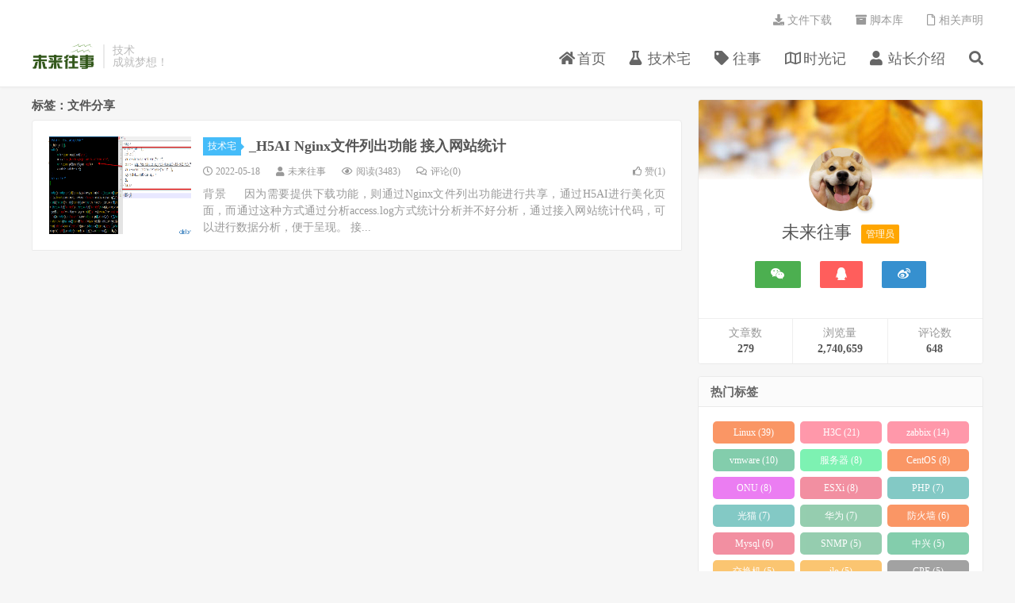

--- FILE ---
content_type: text/html; charset=UTF-8
request_url: https://www.xxshell.com/tag/%E6%96%87%E4%BB%B6%E5%88%86%E4%BA%AB
body_size: 4971
content:
<!DOCTYPE HTML>
<html>
<head>
<meta charset="UTF-8">
<link rel="dns-prefetch" href="//apps.bdimg.com">
<meta http-equiv="X-UA-Compatible" content="IE=11,IE=10,IE=9,IE=8">
<meta name="viewport" content="width=device-width, initial-scale=1.0, user-scalable=0, minimum-scale=1.0, maximum-scale=1.0">
<meta name="apple-mobile-web-app-title" content="未来往事">
<meta http-equiv="Cache-Control" content="no-siteapp">
<title>文件分享-未来往事</title>
<link rel='dns-prefetch' href='//s.w.org' />
<link rel='stylesheet' id='wp-block-library-css'  href='https://www.xxshell.com/wp-includes/css/dist/block-library/style.min.css?ver=5.5.3' type='text/css' media='all' />
<link rel='stylesheet' id='font-awesome-four-css'  href='https://www.xxshell.com/wp-content/plugins/font-awesome-4-menus/css/font-awesome.min.css?ver=4.7.0' type='text/css' media='all' />
<link rel='stylesheet' id='_bootstrap-css'  href='https://www.xxshell.com/wp-content/themes/DUX/css/bootstrap.min.css?ver=6.4' type='text/css' media='all' />
<link rel='stylesheet' id='_fontawesome-css'  href='https://www.xxshell.com/wp-content/themes/DUX/css/font-awesome.min.css?ver=6.4' type='text/css' media='all' />
<link rel='stylesheet' id='_main-css'  href='https://www.xxshell.com/wp-content/themes/DUX/css/main.css?ver=6.4' type='text/css' media='all' />
<script type='text/javascript' src='https://www.xxshell.com/wp-content/themes/DUX/js/libs/jquery.min.js?ver=6.4' id='jquery-js'></script>
<link rel="https://api.w.org/" href="https://www.xxshell.com/wp-json/" /><link rel="alternate" type="application/json" href="https://www.xxshell.com/wp-json/wp/v2/tags/215" /><meta name="keywords" content="文件分享">
<meta name="description" content="">
<link rel="shortcut icon" href="https://www.xxshell.com/favicon.ico">
<!--[if lt IE 9]><script src="https://www.xxshell.com/wp-content/themes/DUX/js/libs/html5.min.js"></script><![endif]-->
</head>
<body class="archive tag tag-215 m-excerpt-cat flinks-m site-layout-2 text-justify-on m-sidebar">
<header class="header">
	<div class="container">
		<div class="logo"><a href="https://www.xxshell.com" title="未来往事-关注网络和安全,分享福利和心得!"><img src="/images/logo/logo.png" alt="未来往事-关注网络和安全,分享福利和心得!">未来往事</a></div>		<div class="brand">技术<br>成就梦想！</div>		<ul class="site-nav site-navbar">
			<li id="menu-item-605" class="menu-item menu-item-type-custom menu-item-object-custom menu-item-home menu-item-605"><a href="http://www.xxshell.com"><i class="fa fa-home"></i><span class="fontawesome-text"> 首页</span></a></li>
<li id="menu-item-16" class="menu-item menu-item-type-taxonomy menu-item-object-category menu-item-16"><a href="https://www.xxshell.com/category/jsj"><i class="fa fa-flask"></i><span class="fontawesome-text"> 技术宅</span></a></li>
<li id="menu-item-15" class="menu-item menu-item-type-taxonomy menu-item-object-category menu-item-15"><a href="https://www.xxshell.com/category/ws"><i class="fa fa-tag"></i><span class="fontawesome-text"> 往事</span></a></li>
<li id="menu-item-9" class="menu-item menu-item-type-post_type menu-item-object-page menu-item-9"><a href="https://www.xxshell.com/sjz"><i class="fa fa-map-o"></i><span class="fontawesome-text"> 时光记</span></a></li>
<li id="menu-item-612" class="menu-item menu-item-type-post_type menu-item-object-page menu-item-612"><a href="https://www.xxshell.com/gyw"><i class="fa fa-user"></i><span class="fontawesome-text"> 站长介绍</span></a></li>
							<li class="navto-search"><a href="javascript:;" class="search-show active"><i class="fa fa-search"></i></a></li>
					</ul>
				<div class="topbar">
			<ul class="site-nav topmenu">
				<li id="menu-item-3729" class="menu-item menu-item-type-custom menu-item-object-custom menu-item-3729"><a href="http://file.xxshell.com"><i class="fa fa-download"></i><span class="fontawesome-text"> 文件下载</span></a></li>
<li id="menu-item-708" class="menu-item menu-item-type-custom menu-item-object-custom menu-item-708"><a target="_blank" rel="noopener noreferrer" href="https://github.com/xxshell"><i class="fa fa-archive"></i><span class="fontawesome-text"> 脚本库</span></a></li>
<li id="menu-item-617" class="menu-item menu-item-type-post_type menu-item-object-page menu-item-617"><a href="https://www.xxshell.com/statement"><i class="fa fa-file-o"></i><span class="fontawesome-text"> 相关声明</span></a></li>
							</ul>
					</div>
							<i class="fa fa-bars m-icon-nav"></i>
					</div>
</header>
<div class="site-search">
	<div class="container">
		<form method="get" class="site-search-form" action="https://www.xxshell.com/" ><input class="search-input" name="s" type="text" placeholder="输入关键字" value=""><button class="search-btn" type="submit"><i class="fa fa-search"></i></button></form>	</div>
</div>


<section class="container">
	<div class="content-wrap">
	<div class="content">
				<div class="pagetitle"><h1>标签：文件分享</h1></div><article class="excerpt excerpt-1"><a class="focus" href="https://www.xxshell.com/3533.html"><img data-src="https://www.xxshell.com/wp-content/uploads/2022/05/2022-05-18_092440.png?v=1663209737" alt="_H5AI Nginx文件列出功能 接入网站统计-未来往事" src="https://www.xxshell.com/wp-content/themes/DUX/img/thumbnail.png" class="thumb"></a><header><a class="cat" href="https://www.xxshell.com/category/jsj">技术宅<i></i></a> <h2><a href="https://www.xxshell.com/3533.html" title="_H5AI Nginx文件列出功能 接入网站统计-未来往事">_H5AI Nginx文件列出功能 接入网站统计</a></h2></header><p class="meta"><time><i class="fa fa-clock-o"></i>2022-05-18</time><span class="author"><i class="fa fa-user"></i>未来往事</span><span class="pv"><i class="fa fa-eye"></i>阅读(3483)</span><a class="pc" href="https://www.xxshell.com/3533.html#respond"><i class="fa fa-comments-o"></i>评论(0)</a><a href="javascript:;" etap="like" class="post-like" data-pid="3533"><i class="fa fa-thumbs-o-up"></i>赞(<span>1</span>)</a></p><p class="note">背景 &nbsp; &nbsp; 因为需要提供下载功能，则通过Nginx文件列出功能进行共享，通过H5AI进行美化页面，而通过这种方式通过分析access.log方式统计分析并不好分析，通过接入网站统计代码，可以进行数据分析，便于呈现。 接...</p></article>	</div>
	</div>
	<div class="sidebar">
<div class="widget widget_widget_ui_authorinfo"> 
    <section class="author_info">
        <div class="widget_avatar" style="background-image: url(https://www.xxshell.com/wp-content/themes/DUX/img/author-img.jpg);">
            <a href="https://www.xxshell.com/author/14372902qq-com" title="未来往事" class="widget_avatar">
                <img alt='' src='https://www.xxshell.com/wp-content/uploads/2022/03/avatar_user_2_1646742796-80x80.png' srcset='https://www.xxshell.com/wp-content/uploads/2022/03/avatar_user_2_1646742796.png 2x' class='avatar avatar-80 photo' height='80' width='80' loading='lazy'/>                <i title="未来往事" class="author-ident author1"></i>
            </a>
        </div>
        <div class="author_name">
            未来往事            <span class="admin_field">
                管理员            </span>
        </div>
        <div class="author-social">
            <span class="author-weixin"> 
                <a title="微信"><i class="fa fa-weixin"></i><em style="background-image: url(https://www.xxshell.com/images/contact/Wechat_jobs.jpg);"></em></a>
            </span> 
            <span class="author-qq"> 
                <a href="//wpa.qq.com/msgrd?v=3&uin=14372902&site=qq&menu=yes" rel="nofollow" target="_blank" title="QQ联系我"><i class="fa fa-qq"></i></a>
            </span> 
            <span class="author-diy"> 
                <a href="http://weibo.com/u/2928613097" rel="nofollow" target="_blank" title="微博"><i class="fa fa-weibo"></i></a>
            </span>
        </div>
        <p id="hitokoto"></p>
    </section>
 
    <section class="author_count">
        <ul>
            <li><span>文章数</span><strong>279</strong></li>
            <li><span>浏览量</span><strong>2,740,659</strong></li>
            <li><span>评论数</span><strong>648</strong></li>
        </ul>
    </section>
  
</div><div class="widget widget_ui_tags"><h3>热门标签</h3><div class="items"><a href="https://www.xxshell.com/tag/linux">Linux (39)</a><a href="https://www.xxshell.com/tag/h3c">H3C (21)</a><a href="https://www.xxshell.com/tag/zabbix">zabbix (14)</a><a href="https://www.xxshell.com/tag/vmware">vmware (10)</a><a href="https://www.xxshell.com/tag/%e6%9c%8d%e5%8a%a1%e5%99%a8">服务器 (8)</a><a href="https://www.xxshell.com/tag/centos">CentOS (8)</a><a href="https://www.xxshell.com/tag/onu">ONU (8)</a><a href="https://www.xxshell.com/tag/esxi">ESXi (8)</a><a href="https://www.xxshell.com/tag/php">PHP (7)</a><a href="https://www.xxshell.com/tag/%e5%85%89%e7%8c%ab">光猫 (7)</a><a href="https://www.xxshell.com/tag/%e5%8d%8e%e4%b8%ba">华为 (7)</a><a href="https://www.xxshell.com/tag/%e9%98%b2%e7%81%ab%e5%a2%99">防火墙 (6)</a><a href="https://www.xxshell.com/tag/mysql">Mysql (6)</a><a href="https://www.xxshell.com/tag/snmp">SNMP (5)</a><a href="https://www.xxshell.com/tag/%e4%b8%ad%e5%85%b4">中兴 (5)</a><a href="https://www.xxshell.com/tag/%e4%ba%a4%e6%8d%a2%e6%9c%ba">交换机 (5)</a><a href="https://www.xxshell.com/tag/ilo">ilo (5)</a><a href="https://www.xxshell.com/tag/cpe">CPE (5)</a><a href="https://www.xxshell.com/tag/cas">CAS (4)</a><a href="https://www.xxshell.com/tag/%e8%99%9a%e6%8b%9f%e5%8c%96">虚拟化 (4)</a><a href="https://www.xxshell.com/tag/wordpress">Wordpress (4)</a><a href="https://www.xxshell.com/tag/%e6%9d%83%e9%99%90">权限 (4)</a><a href="https://www.xxshell.com/tag/%e6%95%b0%e6%8d%ae%e5%ba%93">数据库 (4)</a><a href="https://www.xxshell.com/tag/%e6%8a%93%e5%8c%85">抓包 (4)</a></div></div></div></section>


<footer class="footer">
	<div class="container">
					<div class="flinks">
				<strong>友情链接</strong>
	<ul class='xoxo blogroll'>
<li><a href="http://www.stelnet.cn/" rel="friend" title="爱记录的博客" target="_blank">爱记录</a></li>
<li><a href="http://www.yelook.com/" rel="friend" target="_blank">有野出没</a></li>
<li><a href="https://dbawsp.com" rel="friend" target="_blank">虎书</a></li>
<li><a href="http://www.hipyt.cn" rel="friend" target="_blank">青阳博客</a></li>
<li><a href="https://www.gcsalong.net/" rel="friend" target="_blank">攻城狮阿龙</a></li>

	</ul>

			</div>
						<p>&copy; 2026 <a href="https://www.xxshell.com">未来往事</a> &nbsp; <a href="http://beian.miit.gov.cn">鲁ICP备19004725号-1</a>
<a>&nbsp;&nbsp;</a>
<a href="http://www.beian.gov.cn/portal/registerSystemInfo">鲁公网安备 37011202001465号</a>

<a>&nbsp;&nbsp;</a>
<a href="/sitemap.xml">XML地图</a>
|
<a href="/sitemap">HTML地图</a>
<a>&nbsp;&nbsp;</a>
<a href="http://status.xxshell.com">服务器状态</a></p>
		<!-- Global site tag (gtag.js) - Google Analytics -->
<script async src="https://www.googletagmanager.com/gtag/js?id=UA-131316436-1"></script>
<script>
  window.dataLayer = window.dataLayer || [];
  function gtag(){dataLayer.push(arguments);}
  gtag('js', new Date());

  gtag('config', 'UA-131316436-1');
</script>
<!--Google统计-->

<script>
var _hmt = _hmt || [];
(function() {
  var hm = document.createElement("script");
  hm.src = "https://hm.baidu.com/hm.js?a3e5b4ccd22c3dbee6bafc98adeac186";
  var s = document.getElementsByTagName("script")[0]; 
  s.parentNode.insertBefore(hm, s);
})();
</script>

<!--百度统计-->
	</div>
</footer>


<div class="rollbar rollbar-rb"><ul><li class="rollbar-totop"><a href="javascript:(jsui.scrollTo());"><i class="fa fa-angle-up"></i><span>回顶</span></a><h6>回顶部<i></i></h6></li></ul></div>
<script>
window.jsui={
	www: 'https://www.xxshell.com',
	uri: 'https://www.xxshell.com/wp-content/themes/DUX',
	ver: '6.4',
	roll: ["1","2"],
	ajaxpager: '5',
	url_rp: 'https://www.xxshell.com/sjz'
};
</script>

<!-- 评论框礼花绽放效果-->
<script src="https://www.xxshell.com/wp-content/themes/DUX/js/activate-power-mode.js "></script>
<script>
    POWERMODE.colorful = true; // ture 为启用礼花特效
    POWERMODE.shake = false; // false 为禁用震动特效
    document.body.addEventListener('input', POWERMODE);
</script>

<!-- 标签颜色随机效果-->
<script type="text/javascript">
    len = $(".widget_ui_tags .items a").length - 1;
    $(".widget_ui_tags .items a").each(function(i) {
        var let = new Array( '27ea80','3366FF','ff5473','df27ea', '31ac76', 'ea4563', '31a6a0', '8e7daa', '4fad7b', 'f99f13', 'f85200', '666666');
        var random1 = Math.floor(Math.random() * 12) + 0;
        var num = Math.floor(Math.random() * 5 + 12);
        $(this).attr('style', 'background:#' + let[random1] + '; opacity: 0.6;'+'');
        if ($(this).next().length > 0) {
            last = $(this).next().position().left
        }
    });
</script>


<script type='text/javascript' src='https://www.xxshell.com/wp-content/themes/DUX/js/libs/bootstrap.min.js?ver=6.4' id='bootstrap-js'></script>
<script type='text/javascript' src='https://www.xxshell.com/wp-content/themes/DUX/js/loader.js?ver=6.4' id='_loader-js'></script>
<script type='text/javascript' src='https://www.xxshell.com/wp-includes/js/wp-embed.min.js?ver=5.5.3' id='wp-embed-js'></script>
</body>
</html>